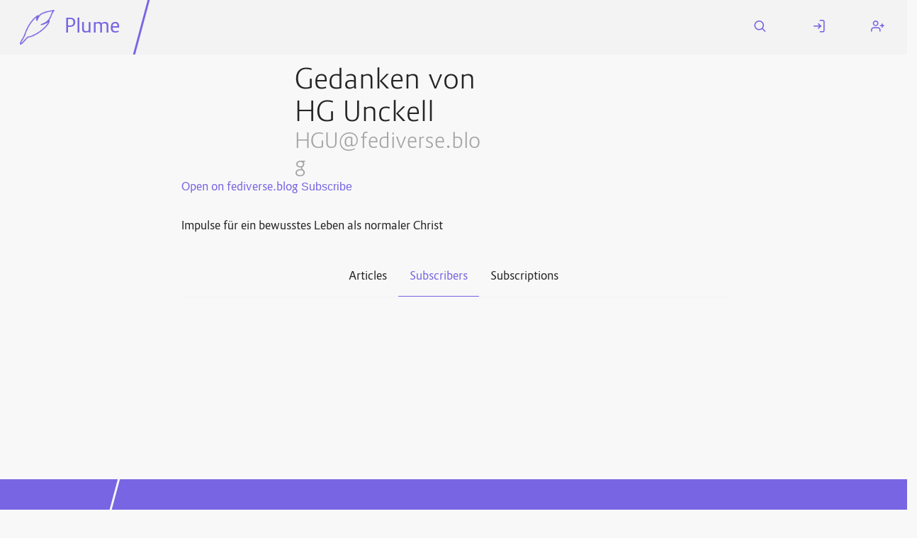

--- FILE ---
content_type: text/html; charset=utf-8
request_url: https://amplifi.casa/@/HGU@fediverse.blog/followers
body_size: 1405
content:
<!DOCTYPE html>
<html class="default-light">
    <head>
        <meta charset="utf-8" />
        <title>Gedanken von HG Unckell&#39;s subscribers ⋅ Plume</title>
        <meta name="viewport" content="width=device-width, initial-scale=1" />
        <link rel="stylesheet" href="/static/cached/895dfbfb/css/default-light/theme.css" />
        <link rel="manifest" href="/manifest.json" />
        <link rel="icon" type="image/png" href="/static/cached/895dfbfb/icons/trwnh/feather-filled/plumeFeatherFilled64.png">
        <meta content='#282c37' name='theme-color'/>
        
    </head>
    <body>
        <header>
            <nav id="menu">
                <a href="#" aria-label="Menu" title="Menu" role="button" aria-haspopup="true" aria-controls="content" aria-epanded="false"><i class="icon icon-menu"></i></a>
            </nav>
            <div id="content" role="menu" aria-labelled-by="menu">
                <nav>
                    <a href="/" class="title">
                        <img src="/static/cached/895dfbfb/icons/trwnh/feather/plumeFeather256.png">
                        <p>Plume</p>
                    </a>
                    <hr/>
                    
                </nav>
                <nav>
                    
                        <a href="/search">
                            <i class="icon icon-search"></i>
                            <span class="mobile-label">Search</span>
                        </a>
                        <a href="/login">
                            <i class="icon icon-log-in"></i>
                            <span class="mobile-label">Log In</span>
                        </a>
                        <a href="/users/new">
                            <i class="icon icon-user-plus"></i>
                            <span class="mobile-label">Register</span>
                        </a>
                    
                </nav>
            </div>
        </header>
        <div class="messages">
            
        </div>
        <main>
            
    <div class="h-card">
    <div class="user">
        <div class="flex wrap">
            <div class="avatar medium "
        style="background-image: url('https://fediverse.blog/static/media/B4BC6E8A-77DC-F4EA-E4AC-5F1AAB13E880.png');"
        title="Gedanken von HG Unckell's avatar"
        aria-label="Gedanken von HG Unckell's avatar"></div>
        <img class="hidden u-photo" src="https://fediverse.blog/static/media/B4BC6E8A-77DC-F4EA-E4AC-5F1AAB13E880.png"/>

            <h1 class="grow flex vertical">
                <span class="p-name">Gedanken von HG Unckell</span>
                <small class="p-nickname">HGU@fediverse.blog</small>
            </h1>

            <p class="grow">
                

                
            </p>
        </div>

        
            <a class="inline-block u-url" href="https://fediverse.blog/@/HGU/" rel="me" target="_blank">Open on fediverse.blog</a>
        

        
            <form class="inline" method="post" action="/@/HGU@fediverse.blog/follow">
            
                <input type="submit" value="Subscribe">
            
            </form>
        
    </div>
    <div class="user-summary p-note">
        <p>Impulse für ein bewusstes Leben als normaler Christ</p>

    </div>
</div>


    <div class="tabs"><a dir="auto" href="/@/HGU@fediverse.blog">Articles</a><a dir="auto" href="/@/HGU@fediverse.blog/followers" class="selected">Subscribers</a><a dir="auto" href="/@/HGU@fediverse.blog/followed">Subscriptions</a></div>

    <div class="cards">
        
    </div>
    <div class="pagination" dir="auto"></div>

        </main>
        <footer>
            <hr/>
            <div>
                <h3>Amplifi.casa</h3>
                <a href="/about">About this instance</a>
                <a href="/privacy">Privacy policy</a>
                
            </div>
            <div>
                <h3>Plume 0.7.2</h3>
                <a href="https://docs.joinplu.me">Documentation</a>
                <a href="https://github.com/Plume-org/Plume">Source code</a>
                <a href="https://matrix.to/#/#plume-blog:matrix.org">Matrix room</a>
            </div>
        </footer>
        <script type="module">
          import init from '/static/cached/895dfbfb/plume_front.js';
          (async () => await init())();
        </script>
    </body>
</html>



--- FILE ---
content_type: text/css; charset=utf-8
request_url: https://amplifi.casa/static/cached/895dfbfb/css/default-light/fonts/Shabnam_WOL/Shabnam_WOL.css
body_size: 1550
content:
@font-face {
    font-family: Shabnam;
    src: url("Shabnam-WOL.eot");
    src: url("Shabnam-WOL.eot?#iefix") format("embedded-opentype"),
        url("Shabnam-WOL.woff2") format("woff2"),
        url("Shabnam-WOL.woff") format("woff"),
        url("Shabnam-WOL.ttf") format("truetype");
    font-weight: normal;
}

@font-face {
    font-family: Shabnam;
    src: url("Shabnam-Bold-WOL.eot");
    src: url("Shabnam-Bold-WOL.eot?#iefix") format("embedded-opentype"),
        url("Shabnam-Bold-WOL.woff2") format("woff2"),
        url("Shabnam-Bold-WOL.woff") format("woff"),
        url("Shabnam-Bold-WOL.ttf") format("truetype");
    font-weight: bold;
}

@font-face {
    font-family: Shabnam;
    src: url("Shabnam-Thin-WOL.eot");
    src: url("Shabnam-Thin-WOL.eot?#iefix") format("embedded-opentype"),
        url("Shabnam-Thin-WOL.woff2") format("woff2"),
        url("Shabnam-Thin-WOL.woff") format("woff"),
        url("Shabnam-Thin-WOL.ttf") format("truetype");
    font-weight: 100;
}

@font-face {
    font-family: Shabnam;
    src: url("Shabnam-Light-WOL.eot");
    src: url("Shabnam-Light-WOL.eot?#iefix") format("embedded-opentype"),
        url("Shabnam-Light-WOL.woff2") format("woff2"),
        url("Shabnam-Light-WOL.woff") format("woff"),
        url("Shabnam-Light-WOL.ttf") format("truetype");
    font-weight: 300;
}

@font-face {
    font-family: Shabnam;
    src: url("Shabnam-Medium-WOL.eot");
    src: url("Shabnam-Medium-WOL.eot?#iefix") format("embedded-opentype"),
        url("Shabnam-Medium-WOL.woff2") format("woff2"),
        url("Shabnam-Medium-WOL.woff") format("woff"),
        url("Shabnam-Medium-WOL.ttf") format("truetype");
    font-weight: 500;
}


--- FILE ---
content_type: application/javascript
request_url: https://amplifi.casa/static/cached/895dfbfb/plume_front.js
body_size: 34912
content:
let wasm;

const heap = new Array(128).fill(undefined);

heap.push(undefined, null, true, false);

function getObject(idx) { return heap[idx]; }

let heap_next = heap.length;

function dropObject(idx) {
    if (idx < 132) return;
    heap[idx] = heap_next;
    heap_next = idx;
}

function takeObject(idx) {
    const ret = getObject(idx);
    dropObject(idx);
    return ret;
}

const cachedTextDecoder = (typeof TextDecoder !== 'undefined' ? new TextDecoder('utf-8', { ignoreBOM: true, fatal: true }) : { decode: () => { throw Error('TextDecoder not available') } } );

if (typeof TextDecoder !== 'undefined') { cachedTextDecoder.decode(); };

let cachedUint8Memory0 = null;

function getUint8Memory0() {
    if (cachedUint8Memory0 === null || cachedUint8Memory0.byteLength === 0) {
        cachedUint8Memory0 = new Uint8Array(wasm.memory.buffer);
    }
    return cachedUint8Memory0;
}

function getStringFromWasm0(ptr, len) {
    ptr = ptr >>> 0;
    return cachedTextDecoder.decode(getUint8Memory0().subarray(ptr, ptr + len));
}

function addHeapObject(obj) {
    if (heap_next === heap.length) heap.push(heap.length + 1);
    const idx = heap_next;
    heap_next = heap[idx];

    heap[idx] = obj;
    return idx;
}

let WASM_VECTOR_LEN = 0;

const cachedTextEncoder = (typeof TextEncoder !== 'undefined' ? new TextEncoder('utf-8') : { encode: () => { throw Error('TextEncoder not available') } } );

const encodeString = (typeof cachedTextEncoder.encodeInto === 'function'
    ? function (arg, view) {
    return cachedTextEncoder.encodeInto(arg, view);
}
    : function (arg, view) {
    const buf = cachedTextEncoder.encode(arg);
    view.set(buf);
    return {
        read: arg.length,
        written: buf.length
    };
});

function passStringToWasm0(arg, malloc, realloc) {

    if (realloc === undefined) {
        const buf = cachedTextEncoder.encode(arg);
        const ptr = malloc(buf.length, 1) >>> 0;
        getUint8Memory0().subarray(ptr, ptr + buf.length).set(buf);
        WASM_VECTOR_LEN = buf.length;
        return ptr;
    }

    let len = arg.length;
    let ptr = malloc(len, 1) >>> 0;

    const mem = getUint8Memory0();

    let offset = 0;

    for (; offset < len; offset++) {
        const code = arg.charCodeAt(offset);
        if (code > 0x7F) break;
        mem[ptr + offset] = code;
    }

    if (offset !== len) {
        if (offset !== 0) {
            arg = arg.slice(offset);
        }
        ptr = realloc(ptr, len, len = offset + arg.length * 3, 1) >>> 0;
        const view = getUint8Memory0().subarray(ptr + offset, ptr + len);
        const ret = encodeString(arg, view);

        offset += ret.written;
    }

    WASM_VECTOR_LEN = offset;
    return ptr;
}

function isLikeNone(x) {
    return x === undefined || x === null;
}

let cachedInt32Memory0 = null;

function getInt32Memory0() {
    if (cachedInt32Memory0 === null || cachedInt32Memory0.byteLength === 0) {
        cachedInt32Memory0 = new Int32Array(wasm.memory.buffer);
    }
    return cachedInt32Memory0;
}

function debugString(val) {
    // primitive types
    const type = typeof val;
    if (type == 'number' || type == 'boolean' || val == null) {
        return  `${val}`;
    }
    if (type == 'string') {
        return `"${val}"`;
    }
    if (type == 'symbol') {
        const description = val.description;
        if (description == null) {
            return 'Symbol';
        } else {
            return `Symbol(${description})`;
        }
    }
    if (type == 'function') {
        const name = val.name;
        if (typeof name == 'string' && name.length > 0) {
            return `Function(${name})`;
        } else {
            return 'Function';
        }
    }
    // objects
    if (Array.isArray(val)) {
        const length = val.length;
        let debug = '[';
        if (length > 0) {
            debug += debugString(val[0]);
        }
        for(let i = 1; i < length; i++) {
            debug += ', ' + debugString(val[i]);
        }
        debug += ']';
        return debug;
    }
    // Test for built-in
    const builtInMatches = /\[object ([^\]]+)\]/.exec(toString.call(val));
    let className;
    if (builtInMatches.length > 1) {
        className = builtInMatches[1];
    } else {
        // Failed to match the standard '[object ClassName]'
        return toString.call(val);
    }
    if (className == 'Object') {
        // we're a user defined class or Object
        // JSON.stringify avoids problems with cycles, and is generally much
        // easier than looping through ownProperties of `val`.
        try {
            return 'Object(' + JSON.stringify(val) + ')';
        } catch (_) {
            return 'Object';
        }
    }
    // errors
    if (val instanceof Error) {
        return `${val.name}: ${val.message}\n${val.stack}`;
    }
    // TODO we could test for more things here, like `Set`s and `Map`s.
    return className;
}

function makeMutClosure(arg0, arg1, dtor, f) {
    const state = { a: arg0, b: arg1, cnt: 1, dtor };
    const real = (...args) => {
        // First up with a closure we increment the internal reference
        // count. This ensures that the Rust closure environment won't
        // be deallocated while we're invoking it.
        state.cnt++;
        const a = state.a;
        state.a = 0;
        try {
            return f(a, state.b, ...args);
        } finally {
            if (--state.cnt === 0) {
                wasm.__wbindgen_export_2.get(state.dtor)(a, state.b);

            } else {
                state.a = a;
            }
        }
    };
    real.original = state;

    return real;
}
function __wbg_adapter_20(arg0, arg1, arg2) {
    wasm._dyn_core__ops__function__FnMut__A____Output___R_as_wasm_bindgen__closure__WasmClosure___describe__invoke__h228dd964d722cbe3(arg0, arg1, addHeapObject(arg2));
}

function __wbg_adapter_29(arg0, arg1) {
    wasm._dyn_core__ops__function__FnMut_____Output___R_as_wasm_bindgen__closure__WasmClosure___describe__invoke__hb8443461d34dc451(arg0, arg1);
}

/**
*/
export function main() {
    wasm.main();
}

function handleError(f, args) {
    try {
        return f.apply(this, args);
    } catch (e) {
        wasm.__wbindgen_exn_store(addHeapObject(e));
    }
}

async function __wbg_load(module, imports) {
    if (typeof Response === 'function' && module instanceof Response) {
        if (typeof WebAssembly.instantiateStreaming === 'function') {
            try {
                return await WebAssembly.instantiateStreaming(module, imports);

            } catch (e) {
                if (module.headers.get('Content-Type') != 'application/wasm') {
                    console.warn("`WebAssembly.instantiateStreaming` failed because your server does not serve wasm with `application/wasm` MIME type. Falling back to `WebAssembly.instantiate` which is slower. Original error:\n", e);

                } else {
                    throw e;
                }
            }
        }

        const bytes = await module.arrayBuffer();
        return await WebAssembly.instantiate(bytes, imports);

    } else {
        const instance = await WebAssembly.instantiate(module, imports);

        if (instance instanceof WebAssembly.Instance) {
            return { instance, module };

        } else {
            return instance;
        }
    }
}

function __wbg_get_imports() {
    const imports = {};
    imports.wbg = {};
    imports.wbg.__wbindgen_object_drop_ref = function(arg0) {
        takeObject(arg0);
    };
    imports.wbg.__wbindgen_string_new = function(arg0, arg1) {
        const ret = getStringFromWasm0(arg0, arg1);
        return addHeapObject(ret);
    };
    imports.wbg.__wbindgen_object_clone_ref = function(arg0) {
        const ret = getObject(arg0);
        return addHeapObject(ret);
    };
    imports.wbg.__wbindgen_cb_drop = function(arg0) {
        const obj = takeObject(arg0).original;
        if (obj.cnt-- == 1) {
            obj.a = 0;
            return true;
        }
        const ret = false;
        return ret;
    };
    imports.wbg.__wbindgen_number_new = function(arg0) {
        const ret = arg0;
        return addHeapObject(ret);
    };
    imports.wbg.__wbindgen_string_get = function(arg0, arg1) {
        const obj = getObject(arg1);
        const ret = typeof(obj) === 'string' ? obj : undefined;
        var ptr1 = isLikeNone(ret) ? 0 : passStringToWasm0(ret, wasm.__wbindgen_malloc, wasm.__wbindgen_realloc);
        var len1 = WASM_VECTOR_LEN;
        getInt32Memory0()[arg0 / 4 + 1] = len1;
        getInt32Memory0()[arg0 / 4 + 0] = ptr1;
    };
    imports.wbg.__wbg_new_abda76e883ba8a5f = function() {
        const ret = new Error();
        return addHeapObject(ret);
    };
    imports.wbg.__wbg_stack_658279fe44541cf6 = function(arg0, arg1) {
        const ret = getObject(arg1).stack;
        const ptr1 = passStringToWasm0(ret, wasm.__wbindgen_malloc, wasm.__wbindgen_realloc);
        const len1 = WASM_VECTOR_LEN;
        getInt32Memory0()[arg0 / 4 + 1] = len1;
        getInt32Memory0()[arg0 / 4 + 0] = ptr1;
    };
    imports.wbg.__wbg_error_f851667af71bcfc6 = function(arg0, arg1) {
        let deferred0_0;
        let deferred0_1;
        try {
            deferred0_0 = arg0;
            deferred0_1 = arg1;
            console.error(getStringFromWasm0(arg0, arg1));
        } finally {
            wasm.__wbindgen_free(deferred0_0, deferred0_1, 1);
        }
    };
    imports.wbg.__wbg_instanceof_Window_99dc9805eaa2614b = function(arg0) {
        let result;
        try {
            result = getObject(arg0) instanceof Window;
        } catch (_) {
            result = false;
        }
        const ret = result;
        return ret;
    };
    imports.wbg.__wbg_document_5257b70811e953c0 = function(arg0) {
        const ret = getObject(arg0).document;
        return isLikeNone(ret) ? 0 : addHeapObject(ret);
    };
    imports.wbg.__wbg_location_0f233324e8e8c699 = function(arg0) {
        const ret = getObject(arg0).location;
        return addHeapObject(ret);
    };
    imports.wbg.__wbg_history_370f36be0803466b = function() { return handleError(function (arg0) {
        const ret = getObject(arg0).history;
        return addHeapObject(ret);
    }, arguments) };
    imports.wbg.__wbg_navigator_910cca0226b70083 = function(arg0) {
        const ret = getObject(arg0).navigator;
        return addHeapObject(ret);
    };
    imports.wbg.__wbg_localStorage_318b1c4f106a46f9 = function() { return handleError(function (arg0) {
        const ret = getObject(arg0).localStorage;
        return isLikeNone(ret) ? 0 : addHeapObject(ret);
    }, arguments) };
    imports.wbg.__wbg_confirm_680feafe279a0e75 = function() { return handleError(function (arg0, arg1, arg2) {
        const ret = getObject(arg0).confirm(getStringFromWasm0(arg1, arg2));
        return ret;
    }, arguments) };
    imports.wbg.__wbg_clearTimeout_cf250b4eed087f7b = function(arg0, arg1) {
        getObject(arg0).clearTimeout(arg1);
    };
    imports.wbg.__wbg_setTimeout_b1353d32793b2314 = function() { return handleError(function (arg0, arg1, arg2, arg3) {
        const ret = getObject(arg0).setTimeout(getObject(arg1), arg2, ...getObject(arg3));
        return ret;
    }, arguments) };
    imports.wbg.__wbg_setTimeout_bd20251bb242e262 = function() { return handleError(function (arg0, arg1, arg2) {
        const ret = getObject(arg0).setTimeout(getObject(arg1), arg2);
        return ret;
    }, arguments) };
    imports.wbg.__wbg_body_3eb73da919b867a1 = function(arg0) {
        const ret = getObject(arg0).body;
        return isLikeNone(ret) ? 0 : addHeapObject(ret);
    };
    imports.wbg.__wbg_createElement_1a136faad4101f43 = function() { return handleError(function (arg0, arg1, arg2) {
        const ret = getObject(arg0).createElement(getStringFromWasm0(arg1, arg2));
        return addHeapObject(ret);
    }, arguments) };
    imports.wbg.__wbg_createTextNode_dbdd908f92bae1b1 = function(arg0, arg1, arg2) {
        const ret = getObject(arg0).createTextNode(getStringFromWasm0(arg1, arg2));
        return addHeapObject(ret);
    };
    imports.wbg.__wbg_getElementById_00904c7c4a32c23b = function(arg0, arg1, arg2) {
        const ret = getObject(arg0).getElementById(getStringFromWasm0(arg1, arg2));
        return isLikeNone(ret) ? 0 : addHeapObject(ret);
    };
    imports.wbg.__wbg_querySelector_d86f889797c65e88 = function() { return handleError(function (arg0, arg1, arg2) {
        const ret = getObject(arg0).querySelector(getStringFromWasm0(arg1, arg2));
        return isLikeNone(ret) ? 0 : addHeapObject(ret);
    }, arguments) };
    imports.wbg.__wbg_querySelectorAll_33a699392b92fa52 = function() { return handleError(function (arg0, arg1, arg2) {
        const ret = getObject(arg0).querySelectorAll(getStringFromWasm0(arg1, arg2));
        return addHeapObject(ret);
    }, arguments) };
    imports.wbg.__wbg_instanceof_Element_f614cf57d4316979 = function(arg0) {
        let result;
        try {
            result = getObject(arg0) instanceof Element;
        } catch (_) {
            result = false;
        }
        const ret = result;
        return ret;
    };
    imports.wbg.__wbg_tagName_189c19c2db2f1f33 = function(arg0, arg1) {
        const ret = getObject(arg1).tagName;
        const ptr1 = passStringToWasm0(ret, wasm.__wbindgen_malloc, wasm.__wbindgen_realloc);
        const len1 = WASM_VECTOR_LEN;
        getInt32Memory0()[arg0 / 4 + 1] = len1;
        getInt32Memory0()[arg0 / 4 + 0] = ptr1;
    };
    imports.wbg.__wbg_id_bdd8815504740fa6 = function(arg0, arg1) {
        const ret = getObject(arg1).id;
        const ptr1 = passStringToWasm0(ret, wasm.__wbindgen_malloc, wasm.__wbindgen_realloc);
        const len1 = WASM_VECTOR_LEN;
        getInt32Memory0()[arg0 / 4 + 1] = len1;
        getInt32Memory0()[arg0 / 4 + 0] = ptr1;
    };
    imports.wbg.__wbg_setid_4a30be2ea97a37dd = function(arg0, arg1, arg2) {
        getObject(arg0).id = getStringFromWasm0(arg1, arg2);
    };
    imports.wbg.__wbg_classList_b75072943b838f29 = function(arg0) {
        const ret = getObject(arg0).classList;
        return addHeapObject(ret);
    };
    imports.wbg.__wbg_innerHTML_bdef8ef5aa32684c = function(arg0, arg1) {
        const ret = getObject(arg1).innerHTML;
        const ptr1 = passStringToWasm0(ret, wasm.__wbindgen_malloc, wasm.__wbindgen_realloc);
        const len1 = WASM_VECTOR_LEN;
        getInt32Memory0()[arg0 / 4 + 1] = len1;
        getInt32Memory0()[arg0 / 4 + 0] = ptr1;
    };
    imports.wbg.__wbg_setinnerHTML_99deeacfff0ae4cc = function(arg0, arg1, arg2) {
        getObject(arg0).innerHTML = getStringFromWasm0(arg1, arg2);
    };
    imports.wbg.__wbg_outerHTML_69934f9195df65af = function(arg0, arg1) {
        const ret = getObject(arg1).outerHTML;
        const ptr1 = passStringToWasm0(ret, wasm.__wbindgen_malloc, wasm.__wbindgen_realloc);
        const len1 = WASM_VECTOR_LEN;
        getInt32Memory0()[arg0 / 4 + 1] = len1;
        getInt32Memory0()[arg0 / 4 + 0] = ptr1;
    };
    imports.wbg.__wbg_closest_72b7043032beacf0 = function() { return handleError(function (arg0, arg1, arg2) {
        const ret = getObject(arg0).closest(getStringFromWasm0(arg1, arg2));
        return isLikeNone(ret) ? 0 : addHeapObject(ret);
    }, arguments) };
    imports.wbg.__wbg_getAttribute_14ccdc738c4f7d95 = function(arg0, arg1, arg2, arg3) {
        const ret = getObject(arg1).getAttribute(getStringFromWasm0(arg2, arg3));
        var ptr1 = isLikeNone(ret) ? 0 : passStringToWasm0(ret, wasm.__wbindgen_malloc, wasm.__wbindgen_realloc);
        var len1 = WASM_VECTOR_LEN;
        getInt32Memory0()[arg0 / 4 + 1] = len1;
        getInt32Memory0()[arg0 / 4 + 0] = ptr1;
    };
    imports.wbg.__wbg_setAttribute_0918ea45d5a1c663 = function() { return handleError(function (arg0, arg1, arg2, arg3, arg4) {
        getObject(arg0).setAttribute(getStringFromWasm0(arg1, arg2), getStringFromWasm0(arg3, arg4));
    }, arguments) };
    imports.wbg.__wbg_instanceof_HtmlElement_430cfa09315574cc = function(arg0) {
        let result;
        try {
            result = getObject(arg0) instanceof HTMLElement;
        } catch (_) {
            result = false;
        }
        const ret = result;
        return ret;
    };
    imports.wbg.__wbg_dataset_23919ed474195d2d = function(arg0) {
        const ret = getObject(arg0).dataset;
        return addHeapObject(ret);
    };
    imports.wbg.__wbg_innerText_610b4f13c1c8a8a2 = function(arg0, arg1) {
        const ret = getObject(arg1).innerText;
        const ptr1 = passStringToWasm0(ret, wasm.__wbindgen_malloc, wasm.__wbindgen_realloc);
        const len1 = WASM_VECTOR_LEN;
        getInt32Memory0()[arg0 / 4 + 1] = len1;
        getInt32Memory0()[arg0 / 4 + 0] = ptr1;
    };
    imports.wbg.__wbg_setinnerText_50a32710b8f1b7b6 = function(arg0, arg1, arg2) {
        getObject(arg0).innerText = getStringFromWasm0(arg1, arg2);
    };
    imports.wbg.__wbg_style_b32d5cb9a6bd4720 = function(arg0) {
        const ret = getObject(arg0).style;
        return addHeapObject(ret);
    };
    imports.wbg.__wbg_blur_3de7a3848d6d481c = function() { return handleError(function (arg0) {
        getObject(arg0).blur();
    }, arguments) };
    imports.wbg.__wbg_focus_623326ec4eefd224 = function() { return handleError(function (arg0) {
        getObject(arg0).focus();
    }, arguments) };
    imports.wbg.__wbg_instanceof_HtmlDocument_bde541b7a6df84c0 = function(arg0) {
        let result;
        try {
            result = getObject(arg0) instanceof HTMLDocument;
        } catch (_) {
            result = false;
        }
        const ret = result;
        return ret;
    };
    imports.wbg.__wbg_execCommand_4d5597201050ce36 = function() { return handleError(function (arg0, arg1, arg2, arg3, arg4, arg5) {
        const ret = getObject(arg0).execCommand(getStringFromWasm0(arg1, arg2), arg3 !== 0, getStringFromWasm0(arg4, arg5));
        return ret;
    }, arguments) };
    imports.wbg.__wbg_instanceof_HtmlInputElement_d53941bc0aaa6ae9 = function(arg0) {
        let result;
        try {
            result = getObject(arg0) instanceof HTMLInputElement;
        } catch (_) {
            result = false;
        }
        const ret = result;
        return ret;
    };
    imports.wbg.__wbg_checked_fae75426dd38619c = function(arg0) {
        const ret = getObject(arg0).checked;
        return ret;
    };
    imports.wbg.__wbg_setchecked_3b12f3d602a63e47 = function(arg0, arg1) {
        getObject(arg0).checked = arg1 !== 0;
    };
    imports.wbg.__wbg_name_b99b509feea66304 = function(arg0, arg1) {
        const ret = getObject(arg1).name;
        const ptr1 = passStringToWasm0(ret, wasm.__wbindgen_malloc, wasm.__wbindgen_realloc);
        const len1 = WASM_VECTOR_LEN;
        getInt32Memory0()[arg0 / 4 + 1] = len1;
        getInt32Memory0()[arg0 / 4 + 0] = ptr1;
    };
    imports.wbg.__wbg_setname_45b78688941c2c9f = function(arg0, arg1, arg2) {
        getObject(arg0).name = getStringFromWasm0(arg1, arg2);
    };
    imports.wbg.__wbg_settype_c544f49a0425f209 = function(arg0, arg1, arg2) {
        getObject(arg0).type = getStringFromWasm0(arg1, arg2);
    };
    imports.wbg.__wbg_value_c93cb4b4d352228e = function(arg0, arg1) {
        const ret = getObject(arg1).value;
        const ptr1 = passStringToWasm0(ret, wasm.__wbindgen_malloc, wasm.__wbindgen_realloc);
        const len1 = WASM_VECTOR_LEN;
        getInt32Memory0()[arg0 / 4 + 1] = len1;
        getInt32Memory0()[arg0 / 4 + 0] = ptr1;
    };
    imports.wbg.__wbg_setvalue_9bd3f93b3864ddbf = function(arg0, arg1, arg2) {
        getObject(arg0).value = getStringFromWasm0(arg1, arg2);
    };
    imports.wbg.__wbg_instanceof_HtmlFormElement_8749f5c84a610e79 = function(arg0) {
        let result;
        try {
            result = getObject(arg0) instanceof HTMLFormElement;
        } catch (_) {
            result = false;
        }
        const ret = result;
        return ret;
    };
    imports.wbg.__wbg_submit_bdc97179f768127d = function() { return handleError(function (arg0) {
        getObject(arg0).submit();
    }, arguments) };
    imports.wbg.__wbg_nodeType_872b4d8953993b5d = function(arg0) {
        const ret = getObject(arg0).nodeType;
        return ret;
    };
    imports.wbg.__wbg_parentElement_86a7612dde875ba9 = function(arg0) {
        const ret = getObject(arg0).parentElement;
        return isLikeNone(ret) ? 0 : addHeapObject(ret);
    };
    imports.wbg.__wbg_childNodes_75d3da5f3a7bb985 = function(arg0) {
        const ret = getObject(arg0).childNodes;
        return addHeapObject(ret);
    };
    imports.wbg.__wbg_nextSibling_13e9454ef5323f1a = function(arg0) {
        const ret = getObject(arg0).nextSibling;
        return isLikeNone(ret) ? 0 : addHeapObject(ret);
    };
    imports.wbg.__wbg_nodeValue_3c3b42570c77b2c4 = function(arg0, arg1) {
        const ret = getObject(arg1).nodeValue;
        var ptr1 = isLikeNone(ret) ? 0 : passStringToWasm0(ret, wasm.__wbindgen_malloc, wasm.__wbindgen_realloc);
        var len1 = WASM_VECTOR_LEN;
        getInt32Memory0()[arg0 / 4 + 1] = len1;
        getInt32Memory0()[arg0 / 4 + 0] = ptr1;
    };
    imports.wbg.__wbg_appendChild_bd383ec5356c0bdb = function() { return handleError(function (arg0, arg1) {
        const ret = getObject(arg0).appendChild(getObject(arg1));
        return addHeapObject(ret);
    }, arguments) };
    imports.wbg.__wbg_insertBefore_882082ef4c5d7766 = function() { return handleError(function (arg0, arg1, arg2) {
        const ret = getObject(arg0).insertBefore(getObject(arg1), getObject(arg2));
        return addHeapObject(ret);
    }, arguments) };
    imports.wbg.__wbg_removeChild_14b08321b677677a = function() { return handleError(function (arg0, arg1) {
        const ret = getObject(arg0).removeChild(getObject(arg1));
        return addHeapObject(ret);
    }, arguments) };
    imports.wbg.__wbg_removeItem_f935a171090db237 = function() { return handleError(function (arg0, arg1, arg2) {
        getObject(arg0).removeItem(getStringFromWasm0(arg1, arg2));
    }, arguments) };
    imports.wbg.__wbg_get_45a7f6330b64b39e = function() { return handleError(function (arg0, arg1, arg2, arg3) {
        const ret = getObject(arg1)[getStringFromWasm0(arg2, arg3)];
        var ptr1 = isLikeNone(ret) ? 0 : passStringToWasm0(ret, wasm.__wbindgen_malloc, wasm.__wbindgen_realloc);
        var len1 = WASM_VECTOR_LEN;
        getInt32Memory0()[arg0 / 4 + 1] = len1;
        getInt32Memory0()[arg0 / 4 + 0] = ptr1;
    }, arguments) };
    imports.wbg.__wbg_set_9702ee17e03291f5 = function() { return handleError(function (arg0, arg1, arg2, arg3, arg4) {
        getObject(arg0)[getStringFromWasm0(arg1, arg2)] = getStringFromWasm0(arg3, arg4);
    }, arguments) };
    imports.wbg.__wbg_error_1f4e3e298a7c97f6 = function(arg0) {
        console.error(getObject(arg0));
    };
    imports.wbg.__wbg_log_9dfb3879776dd797 = function(arg0) {
        console.log(getObject(arg0));
    };
    imports.wbg.__wbg_instanceof_HtmlAnchorElement_afbec6867d883d45 = function(arg0) {
        let result;
        try {
            result = getObject(arg0) instanceof HTMLAnchorElement;
        } catch (_) {
            result = false;
        }
        const ret = result;
        return ret;
    };
    imports.wbg.__wbg_sethref_e4f758ffb6abc79c = function(arg0, arg1, arg2) {
        getObject(arg0).href = getStringFromWasm0(arg1, arg2);
    };
    imports.wbg.__wbg_setProperty_a763529f4ef8ac76 = function() { return handleError(function (arg0, arg1, arg2, arg3, arg4) {
        getObject(arg0).setProperty(getStringFromWasm0(arg1, arg2), getStringFromWasm0(arg3, arg4));
    }, arguments) };
    imports.wbg.__wbg_getData_d275dbaa27034d59 = function() { return handleError(function (arg0, arg1, arg2, arg3) {
        const ret = getObject(arg1).getData(getStringFromWasm0(arg2, arg3));
        const ptr1 = passStringToWasm0(ret, wasm.__wbindgen_malloc, wasm.__wbindgen_realloc);
        const len1 = WASM_VECTOR_LEN;
        getInt32Memory0()[arg0 / 4 + 1] = len1;
        getInt32Memory0()[arg0 / 4 + 0] = ptr1;
    }, arguments) };
    imports.wbg.__wbg_pathname_2cd8b46817926b06 = function() { return handleError(function (arg0, arg1) {
        const ret = getObject(arg1).pathname;
        const ptr1 = passStringToWasm0(ret, wasm.__wbindgen_malloc, wasm.__wbindgen_realloc);
        const len1 = WASM_VECTOR_LEN;
        getInt32Memory0()[arg0 / 4 + 1] = len1;
        getInt32Memory0()[arg0 / 4 + 0] = ptr1;
    }, arguments) };
    imports.wbg.__wbg_get_4e1cbce764cc65db = function(arg0, arg1, arg2, arg3) {
        const ret = getObject(arg1)[getStringFromWasm0(arg2, arg3)];
        var ptr1 = isLikeNone(ret) ? 0 : passStringToWasm0(ret, wasm.__wbindgen_malloc, wasm.__wbindgen_realloc);
        var len1 = WASM_VECTOR_LEN;
        getInt32Memory0()[arg0 / 4 + 1] = len1;
        getInt32Memory0()[arg0 / 4 + 0] = ptr1;
    };
    imports.wbg.__wbg_set_dddae617205e6d02 = function() { return handleError(function (arg0, arg1, arg2, arg3, arg4) {
        getObject(arg0)[getStringFromWasm0(arg1, arg2)] = getStringFromWasm0(arg3, arg4);
    }, arguments) };
    imports.wbg.__wbg_target_791826e938c3e308 = function(arg0) {
        const ret = getObject(arg0).target;
        return isLikeNone(ret) ? 0 : addHeapObject(ret);
    };
    imports.wbg.__wbg_preventDefault_d2c7416966cb0632 = function(arg0) {
        getObject(arg0).preventDefault();
    };
    imports.wbg.__wbg_length_d5ed87010607a669 = function(arg0) {
        const ret = getObject(arg0).length;
        return ret;
    };
    imports.wbg.__wbg_get_de3ed10a49ff9959 = function(arg0, arg1) {
        const ret = getObject(arg0)[arg1 >>> 0];
        return isLikeNone(ret) ? 0 : addHeapObject(ret);
    };
    imports.wbg.__wbg_instanceof_HtmlSelectElement_4b8295cd01d28f3b = function(arg0) {
        let result;
        try {
            result = getObject(arg0) instanceof HTMLSelectElement;
        } catch (_) {
            result = false;
        }
        const ret = result;
        return ret;
    };
    imports.wbg.__wbg_value_b09297aa8ae40daa = function(arg0, arg1) {
        const ret = getObject(arg1).value;
        const ptr1 = passStringToWasm0(ret, wasm.__wbindgen_malloc, wasm.__wbindgen_realloc);
        const len1 = WASM_VECTOR_LEN;
        getInt32Memory0()[arg0 / 4 + 1] = len1;
        getInt32Memory0()[arg0 / 4 + 0] = ptr1;
    };
    imports.wbg.__wbg_setvalue_c451d9f19507c383 = function(arg0, arg1, arg2) {
        getObject(arg0).value = getStringFromWasm0(arg1, arg2);
    };
    imports.wbg.__wbg_instanceof_HtmlTextAreaElement_c007f5b2d8b9733f = function(arg0) {
        let result;
        try {
            result = getObject(arg0) instanceof HTMLTextAreaElement;
        } catch (_) {
            result = false;
        }
        const ret = result;
        return ret;
    };
    imports.wbg.__wbg_value_ab23a75318ea828f = function(arg0, arg1) {
        const ret = getObject(arg1).value;
        const ptr1 = passStringToWasm0(ret, wasm.__wbindgen_malloc, wasm.__wbindgen_realloc);
        const len1 = WASM_VECTOR_LEN;
        getInt32Memory0()[arg0 / 4 + 1] = len1;
        getInt32Memory0()[arg0 / 4 + 0] = ptr1;
    };
    imports.wbg.__wbg_setvalue_918a8ae77531a942 = function(arg0, arg1, arg2) {
        getObject(arg0).value = getStringFromWasm0(arg1, arg2);
    };
    imports.wbg.__wbg_clipboardData_f967de6c66cf61c6 = function(arg0) {
        const ret = getObject(arg0).clipboardData;
        return isLikeNone(ret) ? 0 : addHeapObject(ret);
    };
    imports.wbg.__wbg_key_9a2550983fbad1d0 = function(arg0, arg1) {
        const ret = getObject(arg1).key;
        const ptr1 = passStringToWasm0(ret, wasm.__wbindgen_malloc, wasm.__wbindgen_realloc);
        const len1 = WASM_VECTOR_LEN;
        getInt32Memory0()[arg0 / 4 + 1] = len1;
        getInt32Memory0()[arg0 / 4 + 0] = ptr1;
    };
    imports.wbg.__wbg_addEventListener_2f891d22985fd3c8 = function() { return handleError(function (arg0, arg1, arg2, arg3) {
        getObject(arg0).addEventListener(getStringFromWasm0(arg1, arg2), getObject(arg3));
    }, arguments) };
    imports.wbg.__wbg_go_85a755095b636951 = function() { return handleError(function (arg0, arg1) {
        getObject(arg0).go(arg1);
    }, arguments) };
    imports.wbg.__wbg_language_0d398b0873340cb3 = function(arg0, arg1) {
        const ret = getObject(arg1).language;
        var ptr1 = isLikeNone(ret) ? 0 : passStringToWasm0(ret, wasm.__wbindgen_malloc, wasm.__wbindgen_realloc);
        var len1 = WASM_VECTOR_LEN;
        getInt32Memory0()[arg0 / 4 + 1] = len1;
        getInt32Memory0()[arg0 / 4 + 0] = ptr1;
    };
    imports.wbg.__wbg_add_44212bfb95df48ba = function() { return handleError(function (arg0, arg1, arg2) {
        getObject(arg0).add(getStringFromWasm0(arg1, arg2));
    }, arguments) };
    imports.wbg.__wbg_remove_0df84ff63b459921 = function() { return handleError(function (arg0, arg1, arg2) {
        getObject(arg0).remove(getStringFromWasm0(arg1, arg2));
    }, arguments) };
    imports.wbg.__wbg_new_34c624469fb1d4fd = function() {
        const ret = new Array();
        return addHeapObject(ret);
    };
    imports.wbg.__wbg_newnoargs_5859b6d41c6fe9f7 = function(arg0, arg1) {
        const ret = new Function(getStringFromWasm0(arg0, arg1));
        return addHeapObject(ret);
    };
    imports.wbg.__wbg_call_a79f1973a4f07d5e = function() { return handleError(function (arg0, arg1) {
        const ret = getObject(arg0).call(getObject(arg1));
        return addHeapObject(ret);
    }, arguments) };
    imports.wbg.__wbg_length_8e7b7dfba1267498 = function(arg0) {
        const ret = getObject(arg0).length;
        return ret;
    };
    imports.wbg.__wbg_self_086b5302bcafb962 = function() { return handleError(function () {
        const ret = self.self;
        return addHeapObject(ret);
    }, arguments) };
    imports.wbg.__wbg_window_132fa5d7546f1de5 = function() { return handleError(function () {
        const ret = window.window;
        return addHeapObject(ret);
    }, arguments) };
    imports.wbg.__wbg_globalThis_e5f801a37ad7d07b = function() { return handleError(function () {
        const ret = globalThis.globalThis;
        return addHeapObject(ret);
    }, arguments) };
    imports.wbg.__wbg_global_f9a61fce4af6b7c1 = function() { return handleError(function () {
        const ret = global.global;
        return addHeapObject(ret);
    }, arguments) };
    imports.wbg.__wbindgen_is_undefined = function(arg0) {
        const ret = getObject(arg0) === undefined;
        return ret;
    };
    imports.wbg.__wbg_encodeURIComponent_8a6e310fdf61d07d = function(arg0, arg1) {
        const ret = encodeURIComponent(getStringFromWasm0(arg0, arg1));
        return addHeapObject(ret);
    };
    imports.wbg.__wbg_new_aaf6fa5a24e25a70 = function(arg0) {
        const ret = new Date(getObject(arg0));
        return addHeapObject(ret);
    };
    imports.wbg.__wbg_now_86f7ca537c8b86d5 = function() {
        const ret = Date.now();
        return ret;
    };
    imports.wbg.__wbg_toDateString_2bf6729cb06988d4 = function(arg0) {
        const ret = getObject(arg0).toDateString();
        return addHeapObject(ret);
    };
    imports.wbg.__wbg_new_c62202c5c4bd9009 = function(arg0, arg1, arg2, arg3) {
        const ret = new RegExp(getStringFromWasm0(arg0, arg1), getStringFromWasm0(arg2, arg3));
        return addHeapObject(ret);
    };
    imports.wbg.__wbg_replace_bb2b0cbb31bad870 = function(arg0, arg1, arg2, arg3, arg4) {
        const ret = getObject(arg0).replace(getStringFromWasm0(arg1, arg2), getStringFromWasm0(arg3, arg4));
        return addHeapObject(ret);
    };
    imports.wbg.__wbg_replace_86db6b40845c7c81 = function(arg0, arg1, arg2, arg3) {
        const ret = getObject(arg0).replace(getObject(arg1), getStringFromWasm0(arg2, arg3));
        return addHeapObject(ret);
    };
    imports.wbg.__wbindgen_debug_string = function(arg0, arg1) {
        const ret = debugString(getObject(arg1));
        const ptr1 = passStringToWasm0(ret, wasm.__wbindgen_malloc, wasm.__wbindgen_realloc);
        const len1 = WASM_VECTOR_LEN;
        getInt32Memory0()[arg0 / 4 + 1] = len1;
        getInt32Memory0()[arg0 / 4 + 0] = ptr1;
    };
    imports.wbg.__wbindgen_throw = function(arg0, arg1) {
        throw new Error(getStringFromWasm0(arg0, arg1));
    };
    imports.wbg.__wbindgen_closure_wrapper197 = function(arg0, arg1, arg2) {
        const ret = makeMutClosure(arg0, arg1, 57, __wbg_adapter_20);
        return addHeapObject(ret);
    };
    imports.wbg.__wbindgen_closure_wrapper199 = function(arg0, arg1, arg2) {
        const ret = makeMutClosure(arg0, arg1, 57, __wbg_adapter_20);
        return addHeapObject(ret);
    };
    imports.wbg.__wbindgen_closure_wrapper201 = function(arg0, arg1, arg2) {
        const ret = makeMutClosure(arg0, arg1, 57, __wbg_adapter_20);
        return addHeapObject(ret);
    };
    imports.wbg.__wbindgen_closure_wrapper203 = function(arg0, arg1, arg2) {
        const ret = makeMutClosure(arg0, arg1, 57, __wbg_adapter_20);
        return addHeapObject(ret);
    };
    imports.wbg.__wbindgen_closure_wrapper205 = function(arg0, arg1, arg2) {
        const ret = makeMutClosure(arg0, arg1, 57, __wbg_adapter_29);
        return addHeapObject(ret);
    };
    imports.wbg.__wbindgen_closure_wrapper207 = function(arg0, arg1, arg2) {
        const ret = makeMutClosure(arg0, arg1, 57, __wbg_adapter_20);
        return addHeapObject(ret);
    };
    imports.wbg.__wbindgen_closure_wrapper209 = function(arg0, arg1, arg2) {
        const ret = makeMutClosure(arg0, arg1, 57, __wbg_adapter_20);
        return addHeapObject(ret);
    };

    return imports;
}

function __wbg_init_memory(imports, maybe_memory) {

}

function __wbg_finalize_init(instance, module) {
    wasm = instance.exports;
    __wbg_init.__wbindgen_wasm_module = module;
    cachedInt32Memory0 = null;
    cachedUint8Memory0 = null;

    wasm.__wbindgen_start();
    return wasm;
}

function initSync(module) {
    if (wasm !== undefined) return wasm;

    const imports = __wbg_get_imports();

    __wbg_init_memory(imports);

    if (!(module instanceof WebAssembly.Module)) {
        module = new WebAssembly.Module(module);
    }

    const instance = new WebAssembly.Instance(module, imports);

    return __wbg_finalize_init(instance, module);
}

async function __wbg_init(input) {
    if (wasm !== undefined) return wasm;

    if (typeof input === 'undefined') {
        input = new URL('plume_front_bg.wasm', import.meta.url);
    }
    const imports = __wbg_get_imports();

    if (typeof input === 'string' || (typeof Request === 'function' && input instanceof Request) || (typeof URL === 'function' && input instanceof URL)) {
        input = fetch(input);
    }

    __wbg_init_memory(imports);

    const { instance, module } = await __wbg_load(await input, imports);

    return __wbg_finalize_init(instance, module);
}

export { initSync }
export default __wbg_init;
